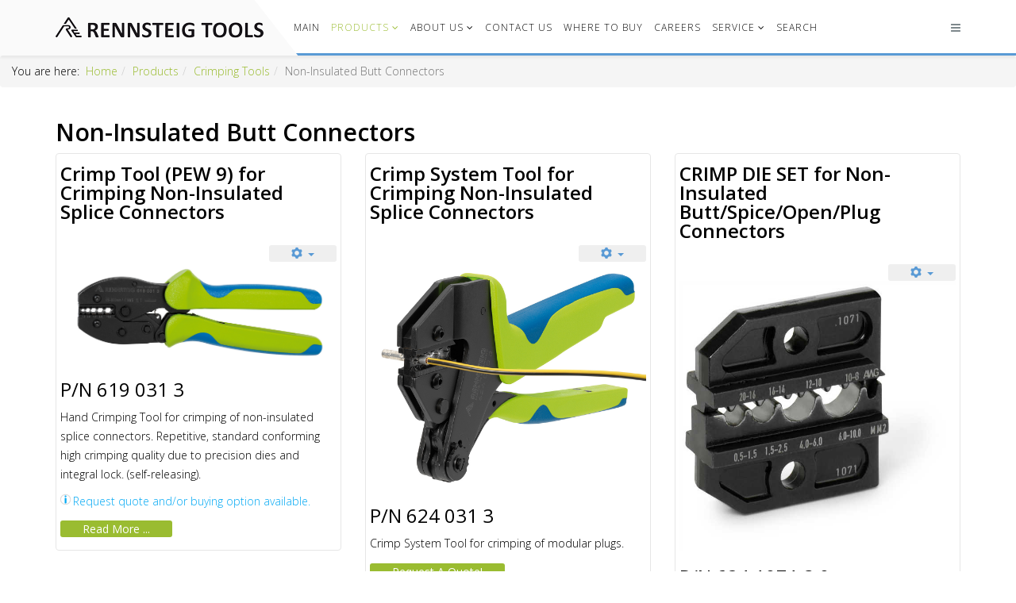

--- FILE ---
content_type: text/html; charset=utf-8
request_url: https://www.rennsteig.us/products/crimping-tools/non-insulated-butt-connectors
body_size: 9262
content:
<!DOCTYPE html>
<html xmlns="http://www.w3.org/1999/xhtml" xml:lang="en-gb" lang="en-gb" dir="ltr">
    <head>
        <meta http-equiv="X-UA-Compatible" content="IE=edge">
            <meta name="viewport" content="width=device-width, initial-scale=1">
                                <!-- head -->
                <base href="https://www.rennsteig.us/products/crimping-tools/non-insulated-butt-connectors" />
	<meta http-equiv="content-type" content="text/html; charset=utf-8" />
	<meta name="generator" content="Joomla! - Open Source Content Management" />
	<title>Non-Insulated Butt Connectors</title>
	<link href="/products/crimping-tools/non-insulated-butt-connectors?format=feed&amp;type=rss" rel="alternate" type="application/rss+xml" title="RSS 2.0" />
	<link href="/products/crimping-tools/non-insulated-butt-connectors?format=feed&amp;type=atom" rel="alternate" type="application/atom+xml" title="Atom 1.0" />
	<link href="/images/files4template/favicon.ico" rel="shortcut icon" type="image/vnd.microsoft.icon" />
	<link href="//fonts.googleapis.com/css?family=Open+Sans:300,300italic,regular,italic,600,600italic,700,700italic,800,800italic&amp;subset=latin" rel="stylesheet" type="text/css" />
	<link href="/templates/jl_teatree_free/css/bootstrap.min.css" rel="stylesheet" type="text/css" />
	<link href="/templates/jl_teatree_free/css/font-awesome.min.css" rel="stylesheet" type="text/css" />
	<link href="/templates/jl_teatree_free/css/custom.css" rel="stylesheet" type="text/css" />
	<link href="/templates/jl_teatree_free/css/legacy.css" rel="stylesheet" type="text/css" />
	<link href="/templates/jl_teatree_free/css/template.css" rel="stylesheet" type="text/css" />
	<link href="/templates/jl_teatree_free/css/presets/preset1.css" rel="stylesheet" class="preset" type="text/css" />
	<link href="/templates/jl_teatree_free/css/frontend-edit.css" rel="stylesheet" type="text/css" />
	<style type="text/css">
body{font-family:Open Sans, sans-serif; font-weight:300; }h1{font-family:Open Sans, sans-serif; font-weight:800; }h2{font-family:Open Sans, sans-serif; font-weight:600; }h3{font-family:Open Sans, sans-serif; font-weight:normal; }h4{font-family:Open Sans, sans-serif; font-weight:normal; }h5{font-family:Open Sans, sans-serif; font-weight:600; }h6{font-family:Open Sans, sans-serif; font-weight:600; }body 
{
color: #000 !important;
}

#sp-main-body
{
padding: 0;
}

.layout-blog #sp-main-body article.item
{
border: solid 1px #e6e6e6; 
padding: 5px;
}

.layout-blog #sp-main-body article.item:hover 
{
-moz-transition: all .2s ease-in;
-o-transition: all .2s ease-in;
-webkit-transition: all .2s ease-in;
transition: all .2s ease-in; 
border: solid 1px #fafafa; 
/* background-color: #fafafa; */
padding: 5px;
-webkit-box-shadow: 2px 2px 10px 1px rgba(86,86,86,0.5);
-moz-box-shadow: 2px 2px 10px 1px rgba(86,86,86,0.5);
box-shadow: 2px 2px 10px 1px rgba(86,86,86,0.5);
}

#sp-header,
#sp-header-2 {
  background: rgba(255,255,255,0.97) none repeat scroll 0 0;
  height: 70px;
  box-shadow: 0 3px 3px rgba(0,0,0,0.05);
  border-bottom: 3px solid #599ad5;
  left: 0;
  position: relative;
  top: 0;
  width: 100%;
  z-index: 99;
}

.sp-megamenu-parent >li >a {
  display: inline-block;
  padding: 0 7px;
  line-height: 70px;
  font-size: 12px;
  text-transform: uppercase;
  letter-spacing: 1px;
  color: #000;
  margin: 0;
}

.icons .btn.dropdown-toggle 
{
    z-index: 98;
    color: #599ad5;
}

.btn, .sppb-btn {
  border: none;
  font-size: 14px;
  color: #FFF;
  border-radius: 3px;
  line-height: 1.5;
  padding: 5 10;
  text-transform: capitalize;
  box-shadow: none;
  -webkit-box-shadow: none;
/*display:block;*/
}

.layout-blog #sp-main-body .blog p {
  position: relative;
  z-index: 15;
  padding: 0px;
}@media (min-width: 1400px) {
.container {
max-width: 1140px;
}
}
	</style>
	<script src="/media/jui/js/jquery.min.js?0a158cb36dadc4b829a79a0770778996" type="text/javascript"></script>
	<script src="/media/jui/js/jquery-noconflict.js?0a158cb36dadc4b829a79a0770778996" type="text/javascript"></script>
	<script src="/media/jui/js/jquery-migrate.min.js?0a158cb36dadc4b829a79a0770778996" type="text/javascript"></script>
	<script src="/media/system/js/caption.js?0a158cb36dadc4b829a79a0770778996" type="text/javascript"></script>
	<script src="/templates/jl_teatree_free/js/bootstrap.min.js" type="text/javascript"></script>
	<script src="/templates/jl_teatree_free/js/jquery.sticky.js" type="text/javascript"></script>
	<script src="/templates/jl_teatree_free/js/main.js" type="text/javascript"></script>
	<script src="/templates/jl_teatree_free/js/frontend-edit.js" type="text/javascript"></script>
	<script type="text/javascript">
jQuery(window).on('load',  function() {
				new JCaption('img.caption');
			});
var sp_preloader = '0';

var sp_gotop = '0';

var sp_offanimation = 'default';

	</script>

                <!-- Google tag (gtag.js) -->
<script async src="https://www.googletagmanager.com/gtag/js?id=G-G6TYSYCRZ4"></script>
<script>
  window.dataLayer = window.dataLayer || [];
  function gtag(){dataLayer.push(arguments);}
  gtag('js', new Date());

  gtag('config', 'G-G6TYSYCRZ4');
</script>



<script src="//code.jquery.com/jquery-3.2.1.min.js"></script>
<script src="/templates/jl_teatree_free/js/scrollbar.js"></script>


<link rel="stylesheet" href="https://cdnjs.cloudflare.com/ajax/libs/fancybox/3.1.20/jquery.fancybox.min.css" />
<link href="https://fonts.googleapis.com/css2?family=Lobster&display=swap" rel="stylesheet">
<script src="https://cdnjs.cloudflare.com/ajax/libs/fancybox/3.1.20/jquery.fancybox.min.js"></script>
<meta name="google-site-verification" content="M_uvK30j6uKKIwyeFezKKBVhyJXRvCECCOP4stNdhoU" />
<meta name="msvalidate.01" content="D44520225AB6C13AAF0C704023A37243" />

                </head>
                <body class="site com-content view-category layout-blog no-task itemid-155 en-gb ltr  sticky-header layout-fluid off-canvas-menu-init">
 
                    <div class="body-wrapper">
                        <div class="body-innerwrapper">
								
                            <section id="sp-header-2"><div class="container"><div class="row"><div id="sp-logo" class="col-8 col-lg-3 "><div class="sp-column "><div class="logo"><a href="/"><img class="sp-default-logo" src="/images/files4template/company-logo.png" alt="Rennsteig Tools, Inc."></a></div></div></div><div id="sp-menu" class="col-4 col-lg-9 "><div class="sp-column ">			<div class='sp-megamenu-wrapper'>
				<a id="offcanvas-toggler" href="#"><i class="fa fa-bars"></i></a>
				<ul class="sp-megamenu-parent menu-fade hidden-sm hidden-xs"><li class="sp-menu-item"><a  href="/"  >Main</a></li><li class="sp-menu-item sp-has-child active"><a  href="/products"  >Products</a><div class="sp-dropdown sp-dropdown-main sp-menu-right" style="width: 240px;"><div class="sp-dropdown-inner"><ul class="sp-dropdown-items"><li class="sp-menu-item"><a  href="/products/cutting-tools"  >Cutting Tools</a></li><li class="sp-menu-item"><a  href="/products/stripping-tools"  >Stripping Tools</a></li><li class="sp-menu-item sp-has-child active"><a  href="/products/crimping-tools"  >Crimping Tools</a><div class="sp-dropdown sp-dropdown-sub sp-menu-right" style="width: 240px;"><div class="sp-dropdown-inner"><ul class="sp-dropdown-items"><li class="sp-menu-item"><a  href="/products/crimping-tools/rennsteig-system-tools"  >RENNSTEIG System Tools</a></li><li class="sp-menu-item sp-has-child"><a  href="/products/crimping-tools/multi-indent-pneumatic-crimping-tools"  >Multi Indent Pneumatic Crimping Tools</a><div class="sp-dropdown sp-dropdown-sub sp-menu-right" style="width: 240px;"><div class="sp-dropdown-inner"><ul class="sp-dropdown-items"><li class="sp-menu-item"><a  href="/products/crimping-tools/multi-indent-pneumatic-crimping-tools/400-series-crimping-tool"  >400 Series Crimping Tool</a></li><li class="sp-menu-item"><a  href="/products/crimping-tools/multi-indent-pneumatic-crimping-tools/400-series-die-assemblies"  >400 Series Die Assemblies</a></li><li class="sp-menu-item"><a  href="/products/crimping-tools/multi-indent-pneumatic-crimping-tools/400-series-locators"  >400 Series Locators</a></li><li class="sp-menu-item"><a  href="/products/crimping-tools/multi-indent-pneumatic-crimping-tools/500-series-crimping-tool"  >500 Series Crimping Tool</a></li><li class="sp-menu-item"><a  href="/products/crimping-tools/multi-indent-pneumatic-crimping-tools/500-series-die-assemblies"  >500 Series Die Assemblies</a></li><li class="sp-menu-item"><a  href="/products/crimping-tools/multi-indent-pneumatic-crimping-tools/500-series-locators"  >500 Series Locators</a></li><li class="sp-menu-item"><a  href="/products/crimping-tools/multi-indent-pneumatic-crimping-tools/maintenance"  >Maintenance</a></li></ul></div></div></li><li class="sp-menu-item"><a  href="/products/crimping-tools/coax-connectors"  >COAX Connectors</a></li><li class="sp-menu-item"><a  href="/products/crimping-tools/d-sub-plugs"  >D-Sub Plugs</a></li><li class="sp-menu-item"><a  href="/products/crimping-tools/ferrules-end-sleeves"  >Ferrules (End Sleeves)</a></li><li class="sp-menu-item"><a  href="/products/crimping-tools/heat-shrinkable-sleeve-connectors"  >Heat Shrinkable Sleeve Connectors</a></li><li class="sp-menu-item"><a  href="/products/crimping-tools/insulated-terminals-plug-connector-pidg-plasti-grip"  >Insulated Terminals &amp; Plug Connector / PIDG / Plasti Grip</a></li><li class="sp-menu-item"><a  href="/products/crimping-tools/lug-flag-plug-connectors"  >Lug/Flag Plug Connectors</a></li><li class="sp-menu-item"><a  href="/products/crimping-tools/micro-timer-contacts"  >Micro Timer Contacts</a></li><li class="sp-menu-item"><a  href="/products/crimping-tools/general-stamped-and-formed-contacts"  >General Stamped and Formed Contacts</a></li><li class="sp-menu-item current-item active"><a  href="/products/crimping-tools/non-insulated-butt-connectors"  >Non-Insulated Butt Connectors</a></li><li class="sp-menu-item"><a  href="/products/crimping-tools/non-insulated-open-connector"  >Non-Insulated Open Connector </a></li><li class="sp-menu-item"><a  href="/products/crimping-tools/non-insulated-terminals-and-plug-connectors"  >Non-Insulated Terminals and Plug Connectors</a></li><li class="sp-menu-item"><a  href="/products/crimping-tools/data-plugs"  >Data Plugs</a></li><li class="sp-menu-item"><a  href="/products/crimping-tools/spark-plugs"  >Spark Plugs</a></li><li class="sp-menu-item"><a  href="/products/crimping-tools/indent-crimp-tools-machined-contacts"  >Indent Crimp Tools/Machined Contacts</a></li></ul></div></div></li><li class="sp-menu-item sp-has-child"><a  href="/products/tools-for-solar"  >Tools for Solar</a><div class="sp-dropdown sp-dropdown-sub sp-menu-right" style="width: 240px;"><div class="sp-dropdown-inner"><ul class="sp-dropdown-items"><li class="sp-menu-item sp-has-child"><a  href="/products/tools-for-solar/crimp-tools"  >Crimp Tools</a><div class="sp-dropdown sp-dropdown-sub sp-menu-right" style="width: 240px;"><div class="sp-dropdown-inner"><ul class="sp-dropdown-items"><li class="sp-menu-item"><a  href="/products/tools-for-solar/crimp-tools/for-staubli-mc4"  >For Staubli MC4™</a></li><li class="sp-menu-item"><a  href="/products/tools-for-solar/crimp-tools/for-amphenol-solar-terminals"  >For Amphenol® solar terminals</a></li><li class="sp-menu-item"><a  href="/products/tools-for-solar/crimp-tools/for-other-solar-applications"  >For other solar applications</a></li></ul></div></div></li><li class="sp-menu-item"><a  href="/products/tools-for-solar/sets-kits"  >Sets &amp; Kits</a></li><li class="sp-menu-item"><a  href="/products/tools-for-solar/additional-tools"  >Additional Tools</a></li></ul></div></div></li><li class="sp-menu-item"><a  href="/products/aviation-tools"  >Aviation Tools</a></li><li class="sp-menu-item"><a  href="/products/optical-fiber-tools"  >Optical Fiber Tools</a></li><li class="sp-menu-item sp-has-child"><a  href="/products/insertion-and-removal-tools"  >Insertion and Removal Tools</a><div class="sp-dropdown sp-dropdown-sub sp-menu-right" style="width: 240px;"><div class="sp-dropdown-inner"><ul class="sp-dropdown-items"><li class="sp-menu-item"><a  href="/products/insertion-and-removal-tools/insertion-and-removal-tools-of-most-used-aptiv-delphi-terminals"  >Insertion and Removal Tools of most used Aptiv/DELPHI terminals </a></li><li class="sp-menu-item"><a  href="/products/insertion-and-removal-tools/flat-style"  >Flat Style</a></li><li class="sp-menu-item"><a  href="/products/insertion-and-removal-tools/fork-style"  >Fork Style</a></li><li class="sp-menu-item"><a  href="/products/insertion-and-removal-tools/hook-style"  >Hook Style</a></li><li class="sp-menu-item"><a  href="/products/insertion-and-removal-tools/insertion-style"  >Insertion Style</a></li><li class="sp-menu-item"><a  href="/products/insertion-and-removal-tools/round-style"  >Round Style</a></li><li class="sp-menu-item"><a  href="/products/insertion-and-removal-tools/special-style"  >Special Style</a></li><li class="sp-menu-item"><a  href="/products/insertion-and-removal-tools/various-style"  >Various Style</a></li><li class="sp-menu-item"><a  href="/products/insertion-and-removal-tools/tool-cases"  >Tool Kits</a></li></ul></div></div></li><li class="sp-menu-item sp-has-child"><a  href="/products/tools-for-automotive-delphi"  >Tools for Automotive (Aptiv/DELPHI)</a><div class="sp-dropdown sp-dropdown-sub sp-menu-right" style="width: 240px;"><div class="sp-dropdown-inner"><ul class="sp-dropdown-items"><li class="sp-menu-item"><a  href="/products/tools-for-automotive-delphi/precision-automotive-tools"  >Precision Automotive Tools</a></li><li class="sp-menu-item"><a  href="/products/tools-for-automotive-delphi/apex"  >APEX</a></li><li class="sp-menu-item sp-has-child"><a  href="/products/tools-for-automotive-delphi/gt"  >GT</a><div class="sp-dropdown sp-dropdown-sub sp-menu-right" style="width: 240px;"><div class="sp-dropdown-inner"><ul class="sp-dropdown-items"><li class="sp-menu-item"><a  href="/products/tools-for-automotive-delphi/gt/gt-150"  >GT 150</a></li><li class="sp-menu-item"><a  href="/products/tools-for-automotive-delphi/gt/gt-280"  >GT 280</a></li><li class="sp-menu-item"><a  href="/products/tools-for-automotive-delphi/gt/gt-630"  >GT 630</a></li></ul></div></div></li><li class="sp-menu-item sp-has-child"><a  href="/products/tools-for-automotive-delphi/hes"  >HES</a><div class="sp-dropdown sp-dropdown-sub sp-menu-right" style="width: 240px;"><div class="sp-dropdown-inner"><ul class="sp-dropdown-items"><li class="sp-menu-item"><a  href="/products/tools-for-automotive-delphi/hes/hes-1-0"  >HES 1.0</a></li><li class="sp-menu-item"><a  href="/products/tools-for-automotive-delphi/hes/hes-1-6"  >HES 1.6</a></li><li class="sp-menu-item"><a  href="/products/tools-for-automotive-delphi/hes/hes-2-4"  >HES 2.4</a></li></ul></div></div></li><li class="sp-menu-item"><a  href="/products/tools-for-automotive-delphi/jst"  >JST</a></li><li class="sp-menu-item sp-has-child"><a  href="/products/tools-for-automotive-delphi/metri-pack"  >Metri Pack</a><div class="sp-dropdown sp-dropdown-sub sp-menu-right" style="width: 240px;"><div class="sp-dropdown-inner"><ul class="sp-dropdown-items"><li class="sp-menu-item"><a  href="/products/tools-for-automotive-delphi/metri-pack/metri-pack-150"  >Metri Pack 150</a></li><li class="sp-menu-item"><a  href="/products/tools-for-automotive-delphi/metri-pack/metri-pack-280"  >Metri Pack 280</a></li><li class="sp-menu-item"><a  href="/products/tools-for-automotive-delphi/metri-pack/metri-pack-480"  >Metri Pack 480</a></li><li class="sp-menu-item"><a  href="/products/tools-for-automotive-delphi/metri-pack/metri-pack-630"  >Metri Pack 630</a></li><li class="sp-menu-item"><a  href="/products/tools-for-automotive-delphi/metri-pack/metri-pack-800"  >Metri Pack 800</a></li></ul></div></div></li><li class="sp-menu-item sp-has-child"><a  href="/products/tools-for-automotive-delphi/micro"  >Micro</a><div class="sp-dropdown sp-dropdown-sub sp-menu-right" style="width: 240px;"><div class="sp-dropdown-inner"><ul class="sp-dropdown-items"><li class="sp-menu-item"><a  href="/products/tools-for-automotive-delphi/micro/micro-pack-100"  >Micro-Pack 100</a></li><li class="sp-menu-item"><a  href="/products/tools-for-automotive-delphi/micro/micro-64"  >Micro 64</a></li></ul></div></div></li><li class="sp-menu-item"><a  href="/products/tools-for-automotive-delphi/molex"  >Molex</a></li><li class="sp-menu-item sp-has-child"><a  href="/products/tools-for-automotive-delphi/ocs"  >OCS</a><div class="sp-dropdown sp-dropdown-sub sp-menu-right" style="width: 240px;"><div class="sp-dropdown-inner"><ul class="sp-dropdown-items"><li class="sp-menu-item"><a  href="/products/tools-for-automotive-delphi/ocs/ocs-0-64"  >OCS 0.64</a></li><li class="sp-menu-item"><a  href="/products/tools-for-automotive-delphi/ocs/ocs-1-2"  >OCS 1.2</a></li><li class="sp-menu-item"><a  href="/products/tools-for-automotive-delphi/ocs/ocs-1-5"  >OCS 1.5</a></li><li class="sp-menu-item"><a  href="/products/tools-for-automotive-delphi/ocs/ocs-2-8"  >OCS 2.8</a></li></ul></div></div></li><li class="sp-menu-item"><a  href="/products/tools-for-automotive-delphi/weather-pack"  >Weather Pack</a></li><li class="sp-menu-item sp-has-child"><a  href="/products/tools-for-automotive-delphi/power-pack"  >Power Pack</a><div class="sp-dropdown sp-dropdown-sub sp-menu-right" style="width: 240px;"><div class="sp-dropdown-inner"><ul class="sp-dropdown-items"><li class="sp-menu-item"><a  href="/products/tools-for-automotive-delphi/power-pack/power-pack-1000"  >Power Pack 1000</a></li><li class="sp-menu-item"><a  href="/products/tools-for-automotive-delphi/power-pack/power-pack-2000"  >Power Pack 2000</a></li></ul></div></div></li><li class="sp-menu-item"><a  href="/products/tools-for-automotive-delphi/others"  >Others</a></li></ul></div></div></li><li class="sp-menu-item sp-has-child"><a  href="/products/tools-for-amp-tyco-te-connectivity-terminals"  >Tools for AMP/Tyco/TE Connectivity Terminals</a><div class="sp-dropdown sp-dropdown-sub sp-menu-right" style="width: 240px;"><div class="sp-dropdown-inner"><ul class="sp-dropdown-items"><li class="sp-menu-item"><a  href="/products/tools-for-amp-tyco-te-connectivity-terminals/fastin-faston"  >FASTIN-FASTON</a></li><li class="sp-menu-item"><a  href="/products/tools-for-amp-tyco-te-connectivity-terminals/ultra-fast"  >ULTRA-FAST</a></li><li class="sp-menu-item"><a  href="/products/tools-for-amp-tyco-te-connectivity-terminals/flat-series"  >Flat Series</a></li><li class="sp-menu-item"><a  href="/products/tools-for-amp-tyco-te-connectivity-terminals/jpt"  >JPT</a></li><li class="sp-menu-item"><a  href="/products/tools-for-amp-tyco-te-connectivity-terminals/hsk-hsm-hss-hvt-hnd-he-ha"  >HSK, HSM, HSS, HVT, HND, HE/HA</a></li><li class="sp-menu-item"><a  href="/products/tools-for-amp-tyco-te-connectivity-terminals/mcon"  >MCON</a></li><li class="sp-menu-item"><a  href="/products/tools-for-amp-tyco-te-connectivity-terminals/mate-n-lok"  >MATE-N-LOK</a></li><li class="sp-menu-item"><a  href="/products/tools-for-amp-tyco-te-connectivity-terminals/mcp"  >MCP</a></li><li class="sp-menu-item"><a  href="/products/tools-for-amp-tyco-te-connectivity-terminals/mqs"  >MQS</a></li><li class="sp-menu-item"><a  href="/products/tools-for-amp-tyco-te-connectivity-terminals/micro-fit"  >Micro-Fit™</a></li><li class="sp-menu-item"><a  href="/products/tools-for-amp-tyco-te-connectivity-terminals/mini-fit"  >Mini-Fit™</a></li><li class="sp-menu-item"><a  href="/products/tools-for-amp-tyco-te-connectivity-terminals/spt"  >SPT</a></li><li class="sp-menu-item"><a  href="/products/tools-for-amp-tyco-te-connectivity-terminals/superseal"  >Superseal</a></li><li class="sp-menu-item"><a  href="/products/tools-for-amp-tyco-te-connectivity-terminals/econoseal"  >Econoseal</a></li><li class="sp-menu-item"><a  href="/products/tools-for-amp-tyco-te-connectivity-terminals/2-5-mm-system"  >2.5 mm System</a></li><li class="sp-menu-item"><a  href="/products/tools-for-amp-tyco-te-connectivity-terminals/4-0-mm-system"  >4.0 mm System</a></li><li class="sp-menu-item"><a  href="/products/tools-for-amp-tyco-te-connectivity-terminals/d-series"  >D-Series</a></li><li class="sp-menu-item"><a  href="/products/tools-for-amp-tyco-te-connectivity-terminals/others"  >Others</a></li></ul></div></div></li><li class="sp-menu-item sp-has-child"><a  href="/products/heavy-duty-hydraulic-crimp-tools"  >Heavy Duty Hydraulic Crimp Tools</a><div class="sp-dropdown sp-dropdown-sub sp-menu-right" style="width: 240px;"><div class="sp-dropdown-inner"><ul class="sp-dropdown-items"><li class="sp-menu-item"><a  href="/products/heavy-duty-hydraulic-crimp-tools/interchangeable-die-sets-for-heavy-duty-hydraulic-crimper"  >Interchangeable Die Sets for Heavy Duty Hydraulic Crimper</a></li></ul></div></div></li><li class="sp-menu-item"><a  href="/products/assembly-tools"  >Assembly Tools</a></li><li class="sp-menu-item sp-has-child"><a  href="/products/hardware-tools"  >Hardware-Tools</a><div class="sp-dropdown sp-dropdown-sub sp-menu-right" style="width: 240px;"><div class="sp-dropdown-inner"><ul class="sp-dropdown-items"><li class="sp-menu-item sp-has-child"><a  href="/products/hardware-tools/chisels-striking-tools"  >Chisels/Striking Tools</a><div class="sp-dropdown sp-dropdown-sub sp-menu-right" style="width: 240px;"><div class="sp-dropdown-inner"><ul class="sp-dropdown-items"><li class="sp-menu-item"><a  href="/products/hardware-tools/chisels-striking-tools/chisels-for-metallworking"  >Chisels for Metallworking</a></li><li class="sp-menu-item"><a  href="/products/hardware-tools/chisels-striking-tools/chisels-for-construction-and-installation-masonry"  >Chisels for Construction and Installation (Masonry)</a></li></ul></div></div></li><li class="sp-menu-item"><a  href="/products/hardware-tools/grip-pliers"  >Grip Pliers</a></li><li class="sp-menu-item"><a  href="/products/hardware-tools/pry-wrecking-bars"  >Pry/Wrecking Bars</a></li><li class="sp-menu-item"><a  href="/products/hardware-tools/punches"  >Punches</a></li><li class="sp-menu-item"><a  href="/products/hardware-tools/screw-extractor-easy-outs"  >Screw Extractor (Easy-Outs)</a></li><li class="sp-menu-item"><a  href="/products/hardware-tools/wrenches"  >Wrenches</a></li><li class="sp-menu-item"><a  href="/products/hardware-tools/xxl-chisels"  >XXL-Chisels</a></li><li class="sp-menu-item"><a  href="/products/hardware-tools/arch-wad-punches"  >Arch / Wad Punches</a></li><li class="sp-menu-item"><a  href="/products/hardware-tools/other-hardware-tools"  >Other Hardware Tools</a></li></ul></div></div></li><li class="sp-menu-item sp-has-child"><a  href="/products/chisels-for-electric-rotary-hammers"  >Chisels for electric/rotary hammers</a><div class="sp-dropdown sp-dropdown-sub sp-menu-right" style="width: 240px;"><div class="sp-dropdown-inner"><ul class="sp-dropdown-items"><li class="sp-menu-item"><a  href="/products/chisels-for-electric-rotary-hammers/sds-plus"  >SDS plus®</a></li><li class="sp-menu-item"><a  href="/products/chisels-for-electric-rotary-hammers/sds-max"  >SDS max®</a></li><li class="sp-menu-item"><a  href="/products/chisels-for-electric-rotary-hammers/other-demolition-hammers"  >Other Demolition Hammers</a></li></ul></div></div></li><li class="sp-menu-item"><a  href="/products/accessories"  >Accessories</a></li></ul></div></div></li><li class="sp-menu-item sp-has-child"><a  href="/about-us"  >About Us</a><div class="sp-dropdown sp-dropdown-main sp-menu-right" style="width: 240px;"><div class="sp-dropdown-inner"><ul class="sp-dropdown-items"><li class="sp-menu-item"><a  href="/about-us/who-we-are"  >Who we are</a></li></ul></div></div></li><li class="sp-menu-item"><a  href="/contact-us"  >Contact Us</a></li><li class="sp-menu-item"><a  href="/where-to-buy-2"  >Where to buy</a></li><li class="sp-menu-item"><a  href="/careers"  >Careers</a></li><li class="sp-menu-item sp-has-child"><a  href="/service"  >Service</a><div class="sp-dropdown sp-dropdown-main sp-menu-right" style="width: 240px;"><div class="sp-dropdown-inner"><ul class="sp-dropdown-items"><li class="sp-menu-item"><a  href="/service/general-info"  ><i class="fa fa-info-circle"></i> General Info</a></li><li class="sp-menu-item"><a  href="/service/downloads"  ><i class="fa fa-download"></i> Downloads</a></li><li class="sp-menu-item"><a  href="/service/request-quote"  ><i class="fa fa-file-text"></i> Request Quote</a></li><li class="sp-menu-item"><a  href="/service/repair-and-maintenance"  ><i class="fa fa-wrench"></i> Repair and Maintenance</a></li><li class="sp-menu-item"><a  href="/service/login"  ><i class="fa fa-user"></i> Login</a></li><li class="sp-menu-item"><a  href="/service/become-a-distributor"  ><i class="fa fa-group"></i> Become a Distributor</a></li></ul></div></div></li><li class="sp-menu-item"><a  href="/search"  >Search</a></li></ul>			</div>
		</div></div></div></div></section><section id="sp-breadcrumb"><div class="row"><div id="sp-breadcrumb" class="col-lg-12 "><div class="sp-column "><div class="sp-module "><div class="sp-module-content">
<ol class="breadcrumb">
	<span>You are here: &#160;</span><li><a href="/" class="pathway">Home</a></li><li><a href="/products" class="pathway">Products</a></li><li><a href="/products/crimping-tools" class="pathway">Crimping Tools</a></li><li class="active">Non-Insulated Butt Connectors</li></ol>
</div></div></div></div></div></section><section id="sp-page-title"><div class="row"><div id="sp-title" class="col-lg-12 "><div class="sp-column "></div></div></div></section><section id="sp-main-body"><div class="container"><div class="row"><div id="sp-component" class="col-lg-12 "><div class="sp-column "><div id="system-message-container">
	</div>
<div class="blog" itemscope itemtype="http://schema.org/Blog">
	
			<h2> 							<span class="subheading-category">Non-Insulated Butt Connectors</span>
					</h2>
	
	
			<div class="category-desc clearfix">
								</div>
	
	
		
	
																	<div class="items-row row-0 row clearfix">
						<div class="col-sm-4">
				<article class="item column-1"
					itemprop="blogPost" itemscope itemtype="http://schema.org/BlogPosting">
					



<div class="entry-header">

	
		
	
					<h2 itemprop="name">
									<a href="/products/crimping-tools/non-insulated-butt-connectors/430-crimp-tool-pew-9-for-crimping-non-insulated-splice-connectors" itemprop="url">
					Crimp Tool (PEW 9) for Crimping Non-Insulated Splice Connectors</a>
							</h2>
		
						</div>

	
<div class="icons">
	
					<div class="btn-group pull-right">
				<button class="btn dropdown-toggle" type="button" id="dropdownMenuButton-430" aria-label="User tools"
				data-toggle="dropdown" aria-haspopup="true" aria-expanded="false">
					<span class="icon-cog" aria-hidden="true"></span>
					<span class="caret" aria-hidden="true"></span>
				</button>
								<ul class="dropdown-menu" aria-labelledby="dropdownMenuButton-430">
											<li class="print-icon"> <a href="/products/crimping-tools/non-insulated-butt-connectors/430-crimp-tool-pew-9-for-crimping-non-insulated-splice-connectors?tmpl=component&amp;print=1&amp;layout=default" title="Print article < Crimp Tool (PEW 9) for Crimping Non-Insulated Splice Connectors >" onclick="window.open(this.href,'win2','status=no,toolbar=no,scrollbars=yes,titlebar=no,menubar=no,resizable=yes,width=640,height=480,directories=no,location=no'); return false;" rel="nofollow">			<span class="icon-print" aria-hidden="true"></span>
		Print	</a> </li>
																<li class="email-icon"> <a href="/component/mailto/?tmpl=component&amp;template=jl_teatree_free&amp;link=fb8dad64f7a571ce2976aae1e66290fea8964bb8" title="Email this link to a friend" onclick="window.open(this.href,'win2','width=400,height=450,menubar=yes,resizable=yes'); return false;" rel="nofollow">			<span class="icon-envelope" aria-hidden="true"></span>
		Email	</a> </li>
														</ul>
			</div>
		
	</div>



<p><a href="/images/products/crimping/R_619_031_3.jpg" data-fancybox="gallery"><img src="/images/products/crimping/R_619_031_3.jpg" width="1263" height="463" /></a></p>
<h3>P/N 619 031 3</h3>
<p>Hand Crimping Tool for crimping of non-insulated splice connectors. Repetitive, standard conforming high crimping quality due to precision dies and integral lock. (self-releasing).</p>
<p style="color: #03a9f4;"><img style="float: left;" title="Info" src="/images/files4template/info-16x16.png" alt="Info" width="16" height="16" />Request quote and/or buying option available.</p>



	
<p class="readmore">
	<a class="btn btn-primary" href="/products/crimping-tools/non-insulated-butt-connectors/430-crimp-tool-pew-9-for-crimping-non-insulated-splice-connectors" itemprop="url">
		Read more ...	</a>
</p>




				</article>
				<!-- end item -->
							</div><!-- end col-sm-* -->
														<div class="col-sm-4">
				<article class="item column-2"
					itemprop="blogPost" itemscope itemtype="http://schema.org/BlogPosting">
					



<div class="entry-header">

	
		
	
					<h2 itemprop="name">
									<a href="/products/crimping-tools/non-insulated-butt-connectors/431-crimp-system-tool-for-crimping-non-insulated-splice-connectors" itemprop="url">
					Crimp System Tool for Crimping Non-Insulated Splice Connectors</a>
							</h2>
		
						</div>

	
<div class="icons">
	
					<div class="btn-group pull-right">
				<button class="btn dropdown-toggle" type="button" id="dropdownMenuButton-431" aria-label="User tools"
				data-toggle="dropdown" aria-haspopup="true" aria-expanded="false">
					<span class="icon-cog" aria-hidden="true"></span>
					<span class="caret" aria-hidden="true"></span>
				</button>
								<ul class="dropdown-menu" aria-labelledby="dropdownMenuButton-431">
											<li class="print-icon"> <a href="/products/crimping-tools/non-insulated-butt-connectors/431-crimp-system-tool-for-crimping-non-insulated-splice-connectors?tmpl=component&amp;print=1&amp;layout=default" title="Print article < Crimp System Tool for Crimping Non-Insulated Splice Connectors >" onclick="window.open(this.href,'win2','status=no,toolbar=no,scrollbars=yes,titlebar=no,menubar=no,resizable=yes,width=640,height=480,directories=no,location=no'); return false;" rel="nofollow">			<span class="icon-print" aria-hidden="true"></span>
		Print	</a> </li>
																<li class="email-icon"> <a href="/component/mailto/?tmpl=component&amp;template=jl_teatree_free&amp;link=23d50bf80fc79ffb2ee1fe647041d5584d9b5448" title="Email this link to a friend" onclick="window.open(this.href,'win2','width=400,height=450,menubar=yes,resizable=yes'); return false;" rel="nofollow">			<span class="icon-envelope" aria-hidden="true"></span>
		Email	</a> </li>
														</ul>
			</div>
		
	</div>



<p><a href="/images/products/crimping/R_624_031_3_A01.jpg" data-fancybox="gallery"><img src="/images/products/crimping/R_624_031_3_A01.jpg" width="1212" height="1000" /></a></p>
<h3>P/N 624 031 3</h3>
<p>Crimp System Tool for crimping of modular plugs.</p>
<p><a class="btn btn-primary" href="/?option=com_request&amp;view=mailrequests&amp;subject=624 031 3">Request a Quote!</a></p>



	
<p class="readmore">
	<a class="btn btn-primary" href="/products/crimping-tools/non-insulated-butt-connectors/431-crimp-system-tool-for-crimping-non-insulated-splice-connectors" itemprop="url">
		Read more ...	</a>
</p>




				</article>
				<!-- end item -->
							</div><!-- end col-sm-* -->
														<div class="col-sm-4">
				<article class="item column-3"
					itemprop="blogPost" itemscope itemtype="http://schema.org/BlogPosting">
					



<div class="entry-header">

	
		
	
					<h2 itemprop="name">
									<a href="/products/crimping-tools/non-insulated-butt-connectors/432-crimp-die-set-for-non-insulated-butt-spice-open-plug-connectors" itemprop="url">
					CRIMP DIE SET for Non-Insulated Butt/Spice/Open/Plug Connectors</a>
							</h2>
		
						</div>

	
<div class="icons">
	
					<div class="btn-group pull-right">
				<button class="btn dropdown-toggle" type="button" id="dropdownMenuButton-432" aria-label="User tools"
				data-toggle="dropdown" aria-haspopup="true" aria-expanded="false">
					<span class="icon-cog" aria-hidden="true"></span>
					<span class="caret" aria-hidden="true"></span>
				</button>
								<ul class="dropdown-menu" aria-labelledby="dropdownMenuButton-432">
											<li class="print-icon"> <a href="/products/crimping-tools/non-insulated-butt-connectors/432-crimp-die-set-for-non-insulated-butt-spice-open-plug-connectors?tmpl=component&amp;print=1&amp;layout=default" title="Print article < CRIMP DIE SET for Non-Insulated Butt/Spice/Open/Plug Connectors >" onclick="window.open(this.href,'win2','status=no,toolbar=no,scrollbars=yes,titlebar=no,menubar=no,resizable=yes,width=640,height=480,directories=no,location=no'); return false;" rel="nofollow">			<span class="icon-print" aria-hidden="true"></span>
		Print	</a> </li>
																<li class="email-icon"> <a href="/component/mailto/?tmpl=component&amp;template=jl_teatree_free&amp;link=6903cbefd98b14bfbbdcdced2feb75962945f536" title="Email this link to a friend" onclick="window.open(this.href,'win2','width=400,height=450,menubar=yes,resizable=yes'); return false;" rel="nofollow">			<span class="icon-envelope" aria-hidden="true"></span>
		Email	</a> </li>
														</ul>
			</div>
		
	</div>



<p><a href="/images/products/crimping/R_624_1071_3_0_RT.jpg" data-fancybox="gallery"><img src="/images/products/crimping/R_624_1071_3_0_RT.jpg" width="550" height="508" /></a></p>
<h3>P/N 624 1071 3 0</h3>
<p>Die Set for Non-Insulated Terminals and Non-Insulated Butt/Spice/Open/Plug Connectors.</p>
<p style="color: #03a9f4;"><img style="float: left;" title="Info" src="/images/files4template/info-16x16.png" alt="Info" width="16" height="16" />Request quote and/or buying option available.</p>



	
<p class="readmore">
	<a class="btn btn-primary" href="/products/crimping-tools/non-insulated-butt-connectors/432-crimp-die-set-for-non-insulated-butt-spice-open-plug-connectors" itemprop="url">
		Read more ...	</a>
</p>




				</article>
				<!-- end item -->
							</div><!-- end col-sm-* -->
							</div><!-- end row -->
																			<div class="items-row row-1 row clearfix">
						<div class="col-sm-4">
				<article class="item column-1"
					itemprop="blogPost" itemscope itemtype="http://schema.org/BlogPosting">
					



<div class="entry-header">

	
		
	
					<h2 itemprop="name">
									<a href="/products/crimping-tools/non-insulated-butt-connectors/1959-universal-locator-for-non-insulated-butt-connectors" itemprop="url">
					Universal LOCATOR for Non-Insulated Butt Connectors</a>
							</h2>
		
						</div>

	
<div class="icons">
	
					<div class="btn-group pull-right">
				<button class="btn dropdown-toggle" type="button" id="dropdownMenuButton-1959" aria-label="User tools"
				data-toggle="dropdown" aria-haspopup="true" aria-expanded="false">
					<span class="icon-cog" aria-hidden="true"></span>
					<span class="caret" aria-hidden="true"></span>
				</button>
								<ul class="dropdown-menu" aria-labelledby="dropdownMenuButton-1959">
											<li class="print-icon"> <a href="/products/crimping-tools/non-insulated-butt-connectors/1959-universal-locator-for-non-insulated-butt-connectors?tmpl=component&amp;print=1&amp;layout=default" title="Print article < Universal LOCATOR for Non-Insulated Butt Connectors >" onclick="window.open(this.href,'win2','status=no,toolbar=no,scrollbars=yes,titlebar=no,menubar=no,resizable=yes,width=640,height=480,directories=no,location=no'); return false;" rel="nofollow">			<span class="icon-print" aria-hidden="true"></span>
		Print	</a> </li>
																<li class="email-icon"> <a href="/component/mailto/?tmpl=component&amp;template=jl_teatree_free&amp;link=30a86aea0dc59aa5387a0fd747163886d734df2f" title="Email this link to a friend" onclick="window.open(this.href,'win2','width=400,height=450,menubar=yes,resizable=yes'); return false;" rel="nofollow">			<span class="icon-envelope" aria-hidden="true"></span>
		Email	</a> </li>
														</ul>
			</div>
		
	</div>



<p><a href="/images/products/crimping/R_624_060_011.jpg" data-fancybox="gallery"><img title="Universal LOCATOR for PIDG/Plasti Grip" src="/images/products/crimping/R_624_060_011.jpg" alt="Universal LOCATOR for PIDG/Plasti Grip" width="556" height="400" /></a></p>
<h3>P/N 624 060 0 011 RT</h3>
<p style="color: #03a9f4;"><img style="float: left;" title="Info" src="/images/files4template/info-16x16.png" alt="Info" width="16" height="16" />Request quote and/or buying option available.</p>
<p>Complete box with 1 locator, spare parts for crimping of Non-Insulated Butt Connectors, Cable Range: up to 10.00 SQ-MM. For Red, Blue and Yellow.</p>



	
<p class="readmore">
	<a class="btn btn-primary" href="/products/crimping-tools/non-insulated-butt-connectors/1959-universal-locator-for-non-insulated-butt-connectors" itemprop="url">
		Read more ...	</a>
</p>




				</article>
				<!-- end item -->
							</div><!-- end col-sm-* -->
							</div><!-- end row -->
						
	
		</div>
</div></div></div></div></section><footer id="sp-footer"><div class="container"><div class="row"><div id="sp-footer1" class="col-lg-4 "><div class="sp-column "><span class="sp-copyright">© 2026 Rennsteig Tools, Inc.
All Rights Reserved.</span></div></div><div id="sp-user4" class="col-lg-4 "><div class="sp-column "><div class="sp-module "><div class="sp-module-content"><ul class="nav menu">
<li class="item-236"><a href="/general-terms-warranty" > General Terms &amp; Warranty</a></li><li class="item-273"><a href="/trademarks" > Trademarks</a></li></ul>
</div></div></div></div><div id="sp-footer2" class="col-lg-4 "><div class="sp-column "><ul class="social-icons"><li><a target="_blank" href="http://www.facebook.com/pages/Rennsteig-Tools-Inc/218118463312"><i class="fa fa-facebook"></i></a></li><li><a target="_blank" href="http://twitter.com/RennsteigTools"><i class="fa fa-twitter"></i></a></li><li><a target="_blank" href="https://google.com/+RennsteigUs-therighttoolforyourjob"><i class="fa fa-google-plus"></i></a></li><li><a target="_blank" href="http://www.youtube.com/RennsteigToolsInc"><i class="fa fa-youtube"></i></a></li><li><a target="_blank" href="http://www.linkedin.com/company/rennsteig-tools-inc.?trk=fc_badge"><i class="fa fa-linkedin"></i></a></li><li><a target="_blank" href="http://yelp.com/biz/rennsteig-tools-inc-hackensack-2"><i class="fa fa-yelp"></i></a></li></ul></div></div></div></div></footer>                        </div> <!-- /.body-innerwrapper -->
                    </div> <!-- /.body-innerwrapper -->
 
                    <!-- Off Canvas Menu -->
                    <div class="offcanvas-menu">
                        <a href="#" class="close-offcanvas"><i class="fa fa-remove"></i></a>
                        <div class="offcanvas-inner">
                                                          <div class="sp-module _menu"><h3 class="sp-module-title">Main Menu</h3><div class="sp-module-content"><ul class="nav menu">
<li class="item-101"><a href="/" > Main</a></li><li class="item-102  active deeper parent"><a href="/products" > Products</a><span class="offcanvas-menu-toggler collapsed" data-toggle="collapse" data-target="#collapse-menu-102"><i class="open-icon fa fa-angle-down"></i><i class="close-icon fa fa-angle-up"></i></span><ul class="collapse" id="collapse-menu-102"><li class="item-103"><a href="/products/cutting-tools" > Cutting Tools</a></li><li class="item-104"><a href="/products/stripping-tools" > Stripping Tools</a></li><li class="item-105  active deeper parent"><a href="/products/crimping-tools" > Crimping Tools</a><span class="offcanvas-menu-toggler collapsed" data-toggle="collapse" data-target="#collapse-menu-105"><i class="open-icon fa fa-angle-down"></i><i class="close-icon fa fa-angle-up"></i></span><ul class="collapse" id="collapse-menu-105"><li class="item-249"><a href="/products/crimping-tools/rennsteig-system-tools" > RENNSTEIG System Tools</a></li><li class="item-425  deeper parent"><a href="/products/crimping-tools/multi-indent-pneumatic-crimping-tools" > Multi Indent Pneumatic Crimping Tools</a><span class="offcanvas-menu-toggler collapsed" data-toggle="collapse" data-target="#collapse-menu-425"><i class="open-icon fa fa-angle-down"></i><i class="close-icon fa fa-angle-up"></i></span><ul class="collapse" id="collapse-menu-425"><li class="item-426"><a href="/products/crimping-tools/multi-indent-pneumatic-crimping-tools/400-series-crimping-tool" > 400 Series Crimping Tool</a></li><li class="item-427"><a href="/products/crimping-tools/multi-indent-pneumatic-crimping-tools/400-series-die-assemblies" > 400 Series Die Assemblies</a></li><li class="item-428"><a href="/products/crimping-tools/multi-indent-pneumatic-crimping-tools/400-series-locators" > 400 Series Locators</a></li><li class="item-429"><a href="/products/crimping-tools/multi-indent-pneumatic-crimping-tools/500-series-crimping-tool" > 500 Series Crimping Tool</a></li><li class="item-430"><a href="/products/crimping-tools/multi-indent-pneumatic-crimping-tools/500-series-die-assemblies" > 500 Series Die Assemblies</a></li><li class="item-431"><a href="/products/crimping-tools/multi-indent-pneumatic-crimping-tools/500-series-locators" > 500 Series Locators</a></li><li class="item-433"><a href="/products/crimping-tools/multi-indent-pneumatic-crimping-tools/maintenance" > Maintenance</a></li></ul></li><li class="item-146"><a href="/products/crimping-tools/coax-connectors" > COAX Connectors</a></li><li class="item-147"><a href="/products/crimping-tools/d-sub-plugs" > D-Sub Plugs</a></li><li class="item-148"><a href="/products/crimping-tools/ferrules-end-sleeves" > Ferrules (End Sleeves)</a></li><li class="item-149"><a href="/products/crimping-tools/heat-shrinkable-sleeve-connectors" > Heat Shrinkable Sleeve Connectors</a></li><li class="item-150"><a href="/products/crimping-tools/insulated-terminals-plug-connector-pidg-plasti-grip" > Insulated Terminals &amp; Plug Connector / PIDG / Plasti Grip</a></li><li class="item-151"><a href="/products/crimping-tools/lug-flag-plug-connectors" > Lug/Flag Plug Connectors</a></li><li class="item-152"><a href="/products/crimping-tools/micro-timer-contacts" > Micro Timer Contacts</a></li><li class="item-153"><a href="/products/crimping-tools/general-stamped-and-formed-contacts" > General Stamped and Formed Contacts</a></li><li class="item-155  current active"><a href="/products/crimping-tools/non-insulated-butt-connectors" > Non-Insulated Butt Connectors</a></li><li class="item-156"><a href="/products/crimping-tools/non-insulated-open-connector" > Non-Insulated Open Connector </a></li><li class="item-159"><a href="/products/crimping-tools/non-insulated-terminals-and-plug-connectors" > Non-Insulated Terminals and Plug Connectors</a></li><li class="item-164"><a href="/products/crimping-tools/data-plugs" > Data Plugs</a></li><li class="item-165"><a href="/products/crimping-tools/spark-plugs" > Spark Plugs</a></li><li class="item-166"><a href="/products/crimping-tools/indent-crimp-tools-machined-contacts" > Indent Crimp Tools/Machined Contacts</a></li></ul></li><li class="item-106  deeper parent"><a href="/products/tools-for-solar" > Tools for Solar</a><span class="offcanvas-menu-toggler collapsed" data-toggle="collapse" data-target="#collapse-menu-106"><i class="open-icon fa fa-angle-down"></i><i class="close-icon fa fa-angle-up"></i></span><ul class="collapse" id="collapse-menu-106"><li class="item-167  deeper parent"><a href="/products/tools-for-solar/crimp-tools" > Crimp Tools</a><span class="offcanvas-menu-toggler collapsed" data-toggle="collapse" data-target="#collapse-menu-167"><i class="open-icon fa fa-angle-down"></i><i class="close-icon fa fa-angle-up"></i></span><ul class="collapse" id="collapse-menu-167"><li class="item-437"><a href="/products/tools-for-solar/crimp-tools/for-staubli-mc4" > For Staubli MC4™</a></li><li class="item-438"><a href="/products/tools-for-solar/crimp-tools/for-amphenol-solar-terminals" > For Amphenol® solar terminals</a></li><li class="item-439"><a href="/products/tools-for-solar/crimp-tools/for-other-solar-applications" > For other solar applications</a></li></ul></li><li class="item-168"><a href="/products/tools-for-solar/sets-kits" > Sets &amp; Kits</a></li><li class="item-389"><a href="/products/tools-for-solar/additional-tools" > Additional Tools</a></li></ul></li><li class="item-107"><a href="/products/aviation-tools" > Aviation Tools</a></li><li class="item-108"><a href="/products/optical-fiber-tools" > Optical Fiber Tools</a></li><li class="item-109  deeper parent"><a href="/products/insertion-and-removal-tools" > Insertion and Removal Tools</a><span class="offcanvas-menu-toggler collapsed" data-toggle="collapse" data-target="#collapse-menu-109"><i class="open-icon fa fa-angle-down"></i><i class="close-icon fa fa-angle-up"></i></span><ul class="collapse" id="collapse-menu-109"><li class="item-124"><a href="/products/insertion-and-removal-tools/insertion-and-removal-tools-of-most-used-aptiv-delphi-terminals" > Insertion and Removal Tools of most used Aptiv/DELPHI terminals </a></li><li class="item-380"><a href="/products/insertion-and-removal-tools/flat-style" > Flat Style</a></li><li class="item-381"><a href="/products/insertion-and-removal-tools/fork-style" > Fork Style</a></li><li class="item-382"><a href="/products/insertion-and-removal-tools/hook-style" > Hook Style</a></li><li class="item-383"><a href="/products/insertion-and-removal-tools/insertion-style" > Insertion Style</a></li><li class="item-384"><a href="/products/insertion-and-removal-tools/round-style" > Round Style</a></li><li class="item-385"><a href="/products/insertion-and-removal-tools/special-style" > Special Style</a></li><li class="item-386"><a href="/products/insertion-and-removal-tools/various-style" > Various Style</a></li><li class="item-387"><a href="/products/insertion-and-removal-tools/tool-cases" > Tool Kits</a></li></ul></li><li class="item-110  deeper parent"><a href="/products/tools-for-automotive-delphi" > Tools for Automotive (Aptiv/DELPHI)</a><span class="offcanvas-menu-toggler collapsed" data-toggle="collapse" data-target="#collapse-menu-110"><i class="open-icon fa fa-angle-down"></i><i class="close-icon fa fa-angle-up"></i></span><ul class="collapse" id="collapse-menu-110"><li class="item-435"><a href="/products/tools-for-automotive-delphi/precision-automotive-tools" > Precision Automotive Tools</a></li><li class="item-181"><a href="/products/tools-for-automotive-delphi/apex" > APEX</a></li><li class="item-182  deeper parent"><a href="/products/tools-for-automotive-delphi/gt" > GT</a><span class="offcanvas-menu-toggler collapsed" data-toggle="collapse" data-target="#collapse-menu-182"><i class="open-icon fa fa-angle-down"></i><i class="close-icon fa fa-angle-up"></i></span><ul class="collapse" id="collapse-menu-182"><li class="item-183"><a href="/products/tools-for-automotive-delphi/gt/gt-150" > GT 150</a></li><li class="item-184"><a href="/products/tools-for-automotive-delphi/gt/gt-280" > GT 280</a></li><li class="item-421"><a href="/products/tools-for-automotive-delphi/gt/gt-630" > GT 630</a></li></ul></li><li class="item-185  deeper parent"><a href="/products/tools-for-automotive-delphi/hes" > HES</a><span class="offcanvas-menu-toggler collapsed" data-toggle="collapse" data-target="#collapse-menu-185"><i class="open-icon fa fa-angle-down"></i><i class="close-icon fa fa-angle-up"></i></span><ul class="collapse" id="collapse-menu-185"><li class="item-186"><a href="/products/tools-for-automotive-delphi/hes/hes-1-0" > HES 1.0</a></li><li class="item-187"><a href="/products/tools-for-automotive-delphi/hes/hes-1-6" > HES 1.6</a></li><li class="item-188"><a href="/products/tools-for-automotive-delphi/hes/hes-2-4" > HES 2.4</a></li></ul></li><li class="item-189"><a href="/products/tools-for-automotive-delphi/jst" > JST</a></li><li class="item-190  deeper parent"><a href="/products/tools-for-automotive-delphi/metri-pack" > Metri Pack</a><span class="offcanvas-menu-toggler collapsed" data-toggle="collapse" data-target="#collapse-menu-190"><i class="open-icon fa fa-angle-down"></i><i class="close-icon fa fa-angle-up"></i></span><ul class="collapse" id="collapse-menu-190"><li class="item-191"><a href="/products/tools-for-automotive-delphi/metri-pack/metri-pack-150" > Metri Pack 150</a></li><li class="item-192"><a href="/products/tools-for-automotive-delphi/metri-pack/metri-pack-280" > Metri Pack 280</a></li><li class="item-193"><a href="/products/tools-for-automotive-delphi/metri-pack/metri-pack-480" > Metri Pack 480</a></li><li class="item-194"><a href="/products/tools-for-automotive-delphi/metri-pack/metri-pack-630" > Metri Pack 630</a></li><li class="item-432"><a href="/products/tools-for-automotive-delphi/metri-pack/metri-pack-800" > Metri Pack 800</a></li></ul></li><li class="item-195  deeper parent"><a href="/products/tools-for-automotive-delphi/micro" > Micro</a><span class="offcanvas-menu-toggler collapsed" data-toggle="collapse" data-target="#collapse-menu-195"><i class="open-icon fa fa-angle-down"></i><i class="close-icon fa fa-angle-up"></i></span><ul class="collapse" id="collapse-menu-195"><li class="item-196"><a href="/products/tools-for-automotive-delphi/micro/micro-pack-100" > Micro-Pack 100</a></li><li class="item-197"><a href="/products/tools-for-automotive-delphi/micro/micro-64" > Micro 64</a></li></ul></li><li class="item-199"><a href="/products/tools-for-automotive-delphi/molex" > Molex</a></li><li class="item-201  deeper parent"><a href="/products/tools-for-automotive-delphi/ocs" > OCS</a><span class="offcanvas-menu-toggler collapsed" data-toggle="collapse" data-target="#collapse-menu-201"><i class="open-icon fa fa-angle-down"></i><i class="close-icon fa fa-angle-up"></i></span><ul class="collapse" id="collapse-menu-201"><li class="item-202"><a href="/products/tools-for-automotive-delphi/ocs/ocs-0-64" > OCS 0.64</a></li><li class="item-205"><a href="/products/tools-for-automotive-delphi/ocs/ocs-1-2" > OCS 1.2</a></li><li class="item-357"><a href="/products/tools-for-automotive-delphi/ocs/ocs-1-5" > OCS 1.5</a></li><li class="item-358"><a href="/products/tools-for-automotive-delphi/ocs/ocs-2-8" > OCS 2.8</a></li></ul></li><li class="item-206"><a href="/products/tools-for-automotive-delphi/weather-pack" > Weather Pack</a></li><li class="item-207  deeper parent"><a href="/products/tools-for-automotive-delphi/power-pack" > Power Pack</a><span class="offcanvas-menu-toggler collapsed" data-toggle="collapse" data-target="#collapse-menu-207"><i class="open-icon fa fa-angle-down"></i><i class="close-icon fa fa-angle-up"></i></span><ul class="collapse" id="collapse-menu-207"><li class="item-208"><a href="/products/tools-for-automotive-delphi/power-pack/power-pack-1000" > Power Pack 1000</a></li><li class="item-209"><a href="/products/tools-for-automotive-delphi/power-pack/power-pack-2000" > Power Pack 2000</a></li></ul></li><li class="item-210"><a href="/products/tools-for-automotive-delphi/others" > Others</a></li></ul></li><li class="item-111  deeper parent"><a href="/products/tools-for-amp-tyco-te-connectivity-terminals" > Tools for AMP/Tyco/TE Connectivity Terminals</a><span class="offcanvas-menu-toggler collapsed" data-toggle="collapse" data-target="#collapse-menu-111"><i class="open-icon fa fa-angle-down"></i><i class="close-icon fa fa-angle-up"></i></span><ul class="collapse" id="collapse-menu-111"><li class="item-211"><a href="/products/tools-for-amp-tyco-te-connectivity-terminals/fastin-faston" > FASTIN-FASTON</a></li><li class="item-390"><a href="/products/tools-for-amp-tyco-te-connectivity-terminals/ultra-fast" > ULTRA-FAST</a></li><li class="item-212"><a href="/products/tools-for-amp-tyco-te-connectivity-terminals/flat-series" > Flat Series</a></li><li class="item-213"><a href="/products/tools-for-amp-tyco-te-connectivity-terminals/jpt" > JPT</a></li><li class="item-214"><a href="/products/tools-for-amp-tyco-te-connectivity-terminals/hsk-hsm-hss-hvt-hnd-he-ha" > HSK, HSM, HSS, HVT, HND, HE/HA</a></li><li class="item-216"><a href="/products/tools-for-amp-tyco-te-connectivity-terminals/mcon" > MCON</a></li><li class="item-217"><a href="/products/tools-for-amp-tyco-te-connectivity-terminals/mate-n-lok" > MATE-N-LOK</a></li><li class="item-215"><a href="/products/tools-for-amp-tyco-te-connectivity-terminals/mcp" > MCP</a></li><li class="item-218"><a href="/products/tools-for-amp-tyco-te-connectivity-terminals/mqs" > MQS</a></li><li class="item-219"><a href="/products/tools-for-amp-tyco-te-connectivity-terminals/micro-fit" > Micro-Fit™</a></li><li class="item-220"><a href="/products/tools-for-amp-tyco-te-connectivity-terminals/mini-fit" > Mini-Fit™</a></li><li class="item-221"><a href="/products/tools-for-amp-tyco-te-connectivity-terminals/spt" > SPT</a></li><li class="item-222"><a href="/products/tools-for-amp-tyco-te-connectivity-terminals/superseal" > Superseal</a></li><li class="item-223"><a href="/products/tools-for-amp-tyco-te-connectivity-terminals/econoseal" > Econoseal</a></li><li class="item-224"><a href="/products/tools-for-amp-tyco-te-connectivity-terminals/2-5-mm-system" > 2.5 mm System</a></li><li class="item-225"><a href="/products/tools-for-amp-tyco-te-connectivity-terminals/4-0-mm-system" > 4.0 mm System</a></li><li class="item-226"><a href="/products/tools-for-amp-tyco-te-connectivity-terminals/d-series" > D-Series</a></li><li class="item-230"><a href="/products/tools-for-amp-tyco-te-connectivity-terminals/others" > Others</a></li></ul></li><li class="item-112  deeper parent"><a href="/products/heavy-duty-hydraulic-crimp-tools" > Heavy Duty Hydraulic Crimp Tools</a><span class="offcanvas-menu-toggler collapsed" data-toggle="collapse" data-target="#collapse-menu-112"><i class="open-icon fa fa-angle-down"></i><i class="close-icon fa fa-angle-up"></i></span><ul class="collapse" id="collapse-menu-112"><li class="item-172"><a href="/products/heavy-duty-hydraulic-crimp-tools/interchangeable-die-sets-for-heavy-duty-hydraulic-crimper" > Interchangeable Die Sets for Heavy Duty Hydraulic Crimper</a></li></ul></li><li class="item-113"><a href="/products/assembly-tools" > Assembly Tools</a></li><li class="item-114  deeper parent"><a href="/products/hardware-tools" > Hardware-Tools</a><span class="offcanvas-menu-toggler collapsed" data-toggle="collapse" data-target="#collapse-menu-114"><i class="open-icon fa fa-angle-down"></i><i class="close-icon fa fa-angle-up"></i></span><ul class="collapse" id="collapse-menu-114"><li class="item-133  deeper parent"><a href="/products/hardware-tools/chisels-striking-tools" > Chisels/Striking Tools</a><span class="offcanvas-menu-toggler collapsed" data-toggle="collapse" data-target="#collapse-menu-133"><i class="open-icon fa fa-angle-down"></i><i class="close-icon fa fa-angle-up"></i></span><ul class="collapse" id="collapse-menu-133"><li class="item-134"><a href="/products/hardware-tools/chisels-striking-tools/chisels-for-metallworking" > Chisels for Metallworking</a></li><li class="item-135"><a href="/products/hardware-tools/chisels-striking-tools/chisels-for-construction-and-installation-masonry" > Chisels for Construction and Installation (Masonry)</a></li></ul></li><li class="item-420"><a href="/products/hardware-tools/grip-pliers" > Grip Pliers</a></li><li class="item-136"><a href="/products/hardware-tools/pry-wrecking-bars" > Pry/Wrecking Bars</a></li><li class="item-137"><a href="/products/hardware-tools/punches" > Punches</a></li><li class="item-138"><a href="/products/hardware-tools/screw-extractor-easy-outs" > Screw Extractor (Easy-Outs)</a></li><li class="item-139"><a href="/products/hardware-tools/wrenches" > Wrenches</a></li><li class="item-140"><a href="/products/hardware-tools/xxl-chisels" > XXL-Chisels</a></li><li class="item-251"><a href="/products/hardware-tools/arch-wad-punches" > Arch / Wad Punches</a></li><li class="item-141"><a href="/products/hardware-tools/other-hardware-tools" > Other Hardware Tools</a></li></ul></li><li class="item-115  deeper parent"><a href="/products/chisels-for-electric-rotary-hammers" > Chisels for electric/rotary hammers</a><span class="offcanvas-menu-toggler collapsed" data-toggle="collapse" data-target="#collapse-menu-115"><i class="open-icon fa fa-angle-down"></i><i class="close-icon fa fa-angle-up"></i></span><ul class="collapse" id="collapse-menu-115"><li class="item-142"><a href="/products/chisels-for-electric-rotary-hammers/sds-plus" > SDS plus®</a></li><li class="item-143"><a href="/products/chisels-for-electric-rotary-hammers/sds-max" > SDS max®</a></li><li class="item-144"><a href="/products/chisels-for-electric-rotary-hammers/other-demolition-hammers" > Other Demolition Hammers</a></li></ul></li><li class="item-238"><a href="/products/accessories" > Accessories</a></li></ul></li><li class="item-116  deeper parent"><a href="/about-us" > About Us</a><span class="offcanvas-menu-toggler collapsed" data-toggle="collapse" data-target="#collapse-menu-116"><i class="open-icon fa fa-angle-down"></i><i class="close-icon fa fa-angle-up"></i></span><ul class="collapse" id="collapse-menu-116"><li class="item-131"><a href="/about-us/who-we-are" > Who we are</a></li></ul></li><li class="item-117"><a href="/contact-us" > Contact Us</a></li><li class="item-405"><a href="/where-to-buy-2" > Where to buy</a></li><li class="item-121"><a href="/careers" > Careers</a></li><li class="item-120  deeper parent"><a href="/service" > Service</a><span class="offcanvas-menu-toggler collapsed" data-toggle="collapse" data-target="#collapse-menu-120"><i class="open-icon fa fa-angle-down"></i><i class="close-icon fa fa-angle-up"></i></span><ul class="collapse" id="collapse-menu-120"><li class="item-118"><a href="/service/general-info" > <i class="fa fa-info-circle"></i> General Info</a></li><li class="item-119"><a href="/service/downloads" > <i class="fa fa-download"></i> Downloads</a></li><li class="item-132"><a href="/service/request-quote" > <i class="fa fa-file-text"></i> Request Quote</a></li><li class="item-237"><a href="/service/repair-and-maintenance" > <i class="fa fa-wrench"></i> Repair and Maintenance</a></li><li class="item-231"><a href="/service/login" > <i class="fa fa-user"></i> Login</a></li><li class="item-250"><a href="/service/become-a-distributor" > <i class="fa fa-group"></i> Become a Distributor</a></li></ul></li><li class="item-154"><a href="/search" > Search</a></li></ul>
</div></div>
                                                    </div> <!-- /.offcanvas-inner -->
                    </div> <!-- /.offcanvas-menu -->

                    <!-- PASS THRU DATA OBJECT -->
<script type="text/javascript">
var lz_data = {overwrite:false,language:'en'};
</script>
<!-- PASS THRU DATA OBJECT -->


<!--Start of Tawk.to Script-->
<!--<script type="text/javascript">
var Tawk_API=Tawk_API||{}, Tawk_LoadStart=new Date();
(function(){
var s1=document.createElement("script"),s0=document.getElementsByTagName("script")[0];
s1.async=true;
s1.src='https://embed.tawk.to/5f8d30b3fd4ff5477ea6f7ec/default';
s1.charset='UTF-8';
s1.setAttribute('crossorigin','*');
s0.parentNode.insertBefore(s1,s0);
})();
</script>-->
<!--End of Tawk.to Script-->

<!--<script src="https://api.webbotify.com/chat/2556838217688013418413562.js" async={true} />-->

<script defer src="https://app.fastbots.ai/embed.js" data-bot-id="cm9va4718039xn8ltxkuetu2u"></script>

                    
                    <!-- Preloader -->
                    
                    <!-- Go to top -->
                    					
			
		
                <script defer src="https://static.cloudflareinsights.com/beacon.min.js/vcd15cbe7772f49c399c6a5babf22c1241717689176015" integrity="sha512-ZpsOmlRQV6y907TI0dKBHq9Md29nnaEIPlkf84rnaERnq6zvWvPUqr2ft8M1aS28oN72PdrCzSjY4U6VaAw1EQ==" data-cf-beacon='{"version":"2024.11.0","token":"2b156ed8f0d542e78c40ed4836df1d96","server_timing":{"name":{"cfCacheStatus":true,"cfEdge":true,"cfExtPri":true,"cfL4":true,"cfOrigin":true,"cfSpeedBrain":true},"location_startswith":null}}' crossorigin="anonymous"></script>
</body>
                </html>


--- FILE ---
content_type: text/css
request_url: https://www.rennsteig.us/templates/jl_teatree_free/css/custom.css
body_size: 400
content:
/* ========================================================================
   Use this file to add custom CSS easily
 ========================================================================== */
table.product {
  border: 1px solid #C3C5C6;
  width: 100%;
  text-align: left;
  border-collapse: collapse;
}
table.product td, table.product th {
  border: 1px solid #C3C5C6;
  padding: 5px 5px;
}
table.product tr:nth-child(even) {
  background: #F5F5F5;
}
table.product tfoot td {
  font-size: 14px;
}
table.product tfoot .links {
  text-align: right;
}
table.product tfoot .links a{
  display: inline-block;
  background: #1C6EA4;
  color: #FFFFFF;
  padding: 2px 8px;
  border-radius: 5px;
}

img.productfloat
{
	position:relative;
	min-height:1px;
	float: left;
	margin: 15px;
	border: solid 1px #c3c5c6;
	width: 28%;
}

img.membership
{
	position:relative;
	min-height:1px;
	float: left;
	margin: 15px;

	width: 28%;
}

p.time
{
	border-left: 5px solid #599ad5;
	font-weight: bold;
	background-color: #f5f5f5;
	margin: 0 5px 0 5px;
	float: none;
	  padding: 0 28px;
}

ul.row-striped {
    display: block;
    list-style-type: none;
    -webkit-margin-before: 1em;
    -webkit-margin-after: 1em;
    -webkit-margin-start: 0px;
    -webkit-margin-end: 0px;
    -webkit-padding-start: 40px;
}


blockquote.rti
{
	padding: 10px 20px;
	margin: 0 0 20px;
	font-size: 17.5px;
	border-left: 5px solid #a0c034;
	background-color: rgba(160,192,52,0.25);
}

progress {
  /* Positioning */
  position: fixed;
  left: 0;
  top: 0;

  /* Dimensions */
  width: 100%;
  height: 5px;

  /* Reset the appearance */
  -webkit-appearance: none;
     -moz-appearance: none;
          appearance: none;

  /* Get rid of the default border in Firefox/Opera. */
  border: none;

  /* Progress bar container for Firefox/IE10+ */
  background-color: transparent;

  /* Progress bar value for IE10+ */
  color: red;
}

progress::-webkit-progress-bar {
  background-color: transparent;
}

.flat::-webkit-progress-value {
  background-color: red;
}

.flat::-moz-progress-bar {
  background-color: red;
}

.progress-container {
  width: 100%;
  background-color: transparent;
  position: fixed;
  top: 0;
  left: 0;
  height: .25em;
  display: block;
}

.progress-bar {
  background-color: red;
  width: 50%;
  display: block;
  height: inherit;
}


--- FILE ---
content_type: text/css
request_url: https://www.rennsteig.us/templates/jl_teatree_free/css/presets/preset1.css
body_size: 203
content:
a {
  color: #9abc31;
}
a:hover {
  color: #799426;
}
.sp-megamenu-parent >li.active>a,
.sp-megamenu-parent >li:hover>a {
  color: #9abc31;
}
.sp-megamenu-parent .sp-dropdown li.sp-menu-item >a:hover {
  background: #9abc31;
}
.sp-megamenu-parent .sp-dropdown li.sp-menu-item.active>a {
  color: #9abc31;
}
#offcanvas-toggler >i {
  color: #7e888c;
}
#offcanvas-toggler >i:hover {
  color: #9abc31;
}
.btn-primary,
.sppb-btn-primary {
  border-color: #86a42b;
  background-color: #9abc31;
}
.btn-primary:hover,
.sppb-btn-primary:hover {
  border-color: #687f21;
  background-color: #799426;
}
ul.social-icons >li a:hover {
  color: #9abc31;
}
.sp-page-title {
  background: #9abc31;
}
.layout-boxed .body-innerwrapper {
  background: #ffffff;
}
.sp-module ul >li >a {
  color: #7e888c;
}
.sp-module ul >li >a:hover {
  color: #9abc31;
}
.sp-module .latestnews >div >a {
  color: #7e888c;
}
.sp-module .latestnews >div >a:hover {
  color: #9abc31;
}
.sp-module .tagscloud .tag-name:hover {
  background: #9abc31;
}
.sp-simpleportfolio .sp-simpleportfolio-filter > ul > li.active > a,
.sp-simpleportfolio .sp-simpleportfolio-filter > ul > li > a:hover {
  background: #9abc31;
}
.search .btn-toolbar button {
  background: #9abc31;
}
.post-format {
  background: #9abc31;
}
.voting-symbol span.star.active:before {
  color: #9abc31;
}
.sp-rating span.star:hover:before,
.sp-rating span.star:hover ~ span.star:before {
  color: #799426;
}
.entry-link,
.entry-quote {
  background: #9abc31;
}
blockquote {
  border-color: #9abc31;
}
.carousel-left:hover,
.carousel-right:hover {
  background: #9abc31;
}
#sp-footer {
  background: #9abc31;
}
.sp-comingsoon body {
  background-color: #9abc31;
}
.pagination>li>a,
.pagination>li>span {
  color: #7e888c;
}
.pagination>li>a:hover,
.pagination>li>a:focus,
.pagination>li>span:hover,
.pagination>li>span:focus {
  color: #7e888c;
}
.pagination>.active>a,
.pagination>.active>span {
  border-color: #9abc31;
  background-color: #9abc31;
}
.pagination>.active>a:hover,
.pagination>.active>a:focus,
.pagination>.active>span:hover,
.pagination>.active>span:focus {
  border-color: #9abc31;
  background-color: #9abc31;
}


--- FILE ---
content_type: application/javascript
request_url: https://www.rennsteig.us/templates/jl_teatree_free/js/scrollbar.js
body_size: 369
content:
jQuery(function ($) {
	$(document).ready(function(){
    
    var getMax = function(){
        return $(document).height() - $(window).height();
    }
    
    var getValue = function(){
        return $(window).scrollTop();
    }
    
    if('max' in document.createElement('progress')){
        // Browser supports progress element
        var progressBar = $('progress');
        
        // Set the Max attr for the first time
        progressBar.attr({ max: getMax() });

        $(document).on('scroll', function(){
            // On scroll only Value attr needs to be calculated
            progressBar.attr({ value: getValue() });
        });
      
        $(window).resize(function(){
            // On resize, both Max/Value attr needs to be calculated
            progressBar.attr({ max: getMax(), value: getValue() });
        });   
    }
    else {
        var progressBar = $('.progress-bar'), 
            max = getMax(), 
            value, width;
        
        var getWidth = function(){
            // Calculate width in percentage
            value = getValue();            
            width = (value/max) * 100;
            width = width + '%';
            return width;
        }
        
        var setWidth = function(){
            progressBar.css({ width: getWidth() });
        }
        
        $(document).on('scroll', setWidth);
        $(window).on('resize', function(){
            // Need to reset the Max attr
            max = getMax();
            setWidth();
        });
    }
});















$(document).ready(function(){
  
  $('#flat').addClass("active");
  $('#progressBar').addClass('flat');
    
  $('#flat').on('click', function(){
    $('#progressBar').removeClass().addClass('flat');
    $('a').removeClass();
    $(this).addClass('active');
    $(this).preventDefault();
  });

  $('#single').on('click', function(){
    $('#progressBar').removeClass().addClass('single');
    $('a').removeClass();    
    $(this).addClass('active');
    $(this).preventDefault();    
  });

  $('#multiple').on('click', function(){
    $('#progressBar').removeClass().addClass('multiple');
    $('a').removeClass();    
    $(this).addClass('active');
    $(this).preventDefault();    
  });

  $('#semantic').on('click', function(){
    $('#progressBar').removeClass().addClass('semantic');
    $('a').removeClass();    
    $(this).addClass('active');
    $(this).preventDefault();
    alert('hello');
  });

  $(document).on('scroll', function(){

      maxAttr = $('#progressBar').attr('max');
      valueAttr = $('#progressBar').attr('value');
      percentage = (valueAttr/maxAttr) * 100;
      
      if(percentage<49){
        document.styleSheets[0].addRule('.semantic', 'color: red');
        document.styleSheets[0].addRule('.semantic::-webkit-progress-value', 'background-color: red');
        document.styleSheets[0].addRule('.semantic::-moz-progress-bar', 'background-color: red');
      }
      else if(percentage<98){
        document.styleSheets[0].addRule('.semantic', 'color: orange');
        document.styleSheets[0].addRule('.semantic::-webkit-progress-value', 'background-color: orange');
        document.styleSheets[0].addRule('.semantic::-moz-progress-bar', 'background-color: orange');
      }
      else {
        document.styleSheets[0].addRule('.semantic', 'color: green');
        document.styleSheets[0].addRule('.semantic::-webkit-progress-value', 'background-color: green');
        document.styleSheets[0].addRule('.semantic::-moz-progress-bar', 'background-color: green');
      }      
  });
  
});
});
